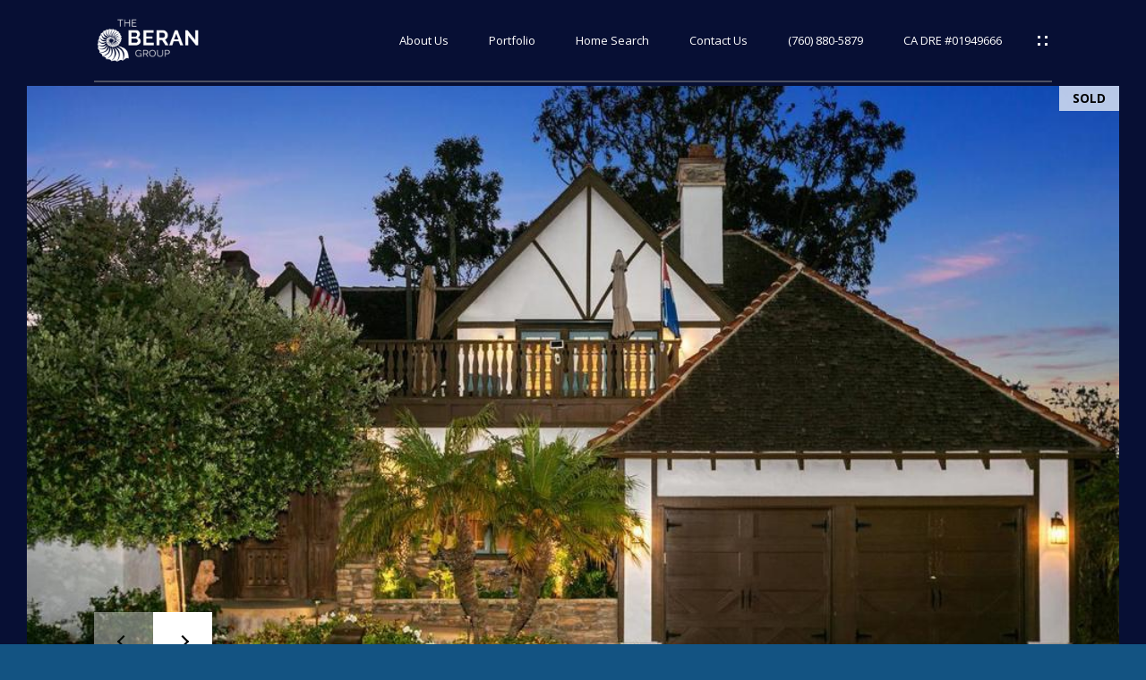

--- FILE ---
content_type: text/html; charset=utf-8
request_url: https://bss.luxurypresence.com/buttons/googleOneTap?companyId=042e4ee5-c9f0-49a0-8e4d-ac26b026dadd&websiteId=fdc5bdab-24bc-4c57-99de-d276f831230b&pageId=f5279ca1-0bfe-4b9f-9061-519ded538d2d&sourceUrl=https%3A%2F%2Fjohnberangroup.com%2Fproperties%2F60-saint-malo-oceanside-ca-92054-ndp2206755&pageMeta=%7B%22sourceResource%22%3A%22properties%22%2C%22pageElementId%22%3A%22332a721a-d216-44b5-8222-19c2df082ad0%22%2C%22pageQueryVariables%22%3A%7B%22property%22%3A%7B%22id%22%3A%22332a721a-d216-44b5-8222-19c2df082ad0%22%7D%2C%22properties%22%3A%7B%22relatedNeighborhoodPropertyId%22%3A%22332a721a-d216-44b5-8222-19c2df082ad0%22%2C%22sort%22%3A%22salesPrice%22%7D%2C%22neighborhood%22%3A%7B%7D%2C%22pressReleases%22%3A%7B%22propertyId%22%3A%22332a721a-d216-44b5-8222-19c2df082ad0%22%7D%7D%7D
body_size: 2868
content:
<style>
  html, body {margin: 0; padding: 0;}
</style>
<script src="https://accounts.google.com/gsi/client" async defer></script>
<script>
const parseURL = (url) => {
    const a = document.createElement('a');
    a.href = url;
    return a.origin;
}

const login = (token, provider, source)  => {
  const origin = (window.location != window.parent.location)
    ? parseURL(document.referrer)
    : window.location.origin;  
  const xhr = new XMLHttpRequest();
  xhr.responseType = 'json';
  xhr.onreadystatechange = function() {
    if (xhr.readyState === 4) {
      const response = xhr.response;
      const msg = {
        event: response.status,
        provider: provider,
        source: source,
        token: token
      }
      window.parent.postMessage(msg, origin);
    }
  }
  xhr.withCredentials = true;
  xhr.open('POST', `${origin}/api/v1/auth/login`, true);
  xhr.setRequestHeader("Content-Type", "application/json;charset=UTF-8");
  xhr.send(JSON.stringify({
    token,
    provider,
    source,
    websiteId: 'fdc5bdab-24bc-4c57-99de-d276f831230b',
    companyId: '042e4ee5-c9f0-49a0-8e4d-ac26b026dadd',
    pageId: 'f5279ca1-0bfe-4b9f-9061-519ded538d2d',
    sourceUrl: 'https://johnberangroup.com/properties/60-saint-malo-oceanside-ca-92054-ndp2206755',
    pageMeta: '{"sourceResource":"properties","pageElementId":"332a721a-d216-44b5-8222-19c2df082ad0","pageQueryVariables":{"property":{"id":"332a721a-d216-44b5-8222-19c2df082ad0"},"properties":{"relatedNeighborhoodPropertyId":"332a721a-d216-44b5-8222-19c2df082ad0","sort":"salesPrice"},"neighborhood":{},"pressReleases":{"propertyId":"332a721a-d216-44b5-8222-19c2df082ad0"}}}',
    utm: '',
    referrer: ''
  }));
}

function getExpirationCookie(expiresInMiliseconds) {
  const tomorrow  = new Date(Date.now() + expiresInMiliseconds); // The Date object returns today's timestamp
  return `johnberangroup.com-SID=true; expires=${tomorrow.toUTCString()}; path=/; Secure; SameSite=None`;
}

function handleCredentialResponse(response) {
  document.cookie = getExpirationCookie(24 * 60 * 60 * 1000); // 1 day
  login(response.credential, 'GOOGLE', 'GOOGLE_SIGN_ON');
}

function handleClose() {
  const msg = {
    event: 'cancel',
    provider: 'GOOGLE',
    source: 'GOOGLE_SIGN_ON'
  }
  const origin = (window.location != window.parent.location)
    ? parseURL(document.referrer)
    : window.location.origin;
  window.parent.postMessage(msg, origin);
  document.cookie = getExpirationCookie(2 * 60 * 60 * 1000); // 2 hours
}

</script>
<div id="g_id_onload"
  data-client_id="673515100752-7s6f6j0qab4skl22cjpp7eirb2rjmfcg.apps.googleusercontent.com"
  data-callback="handleCredentialResponse"
  data-intermediate_iframe_close_callback="handleClose"
  data-state_cookie_domain = "johnberangroup.com"
  data-allowed_parent_origin="https://johnberangroup.com"
  data-skip_prompt_cookie="johnberangroup.com-SID"
  data-cancel_on_tap_outside="false"
></div>

--- FILE ---
content_type: application/javascript; charset=UTF-8
request_url: https://johnberangroup.com/cdn-cgi/challenge-platform/scripts/jsd/main.js
body_size: 4603
content:
window._cf_chl_opt={xkKZ4:'g'};~function(f3,P,E,s,y,T,D,O){f3=Y,function(Z,v,fj,f2,B,l){for(fj={Z:592,v:546,B:515,l:567,h:539,F:554,U:493,n:576,I:568},f2=Y,B=Z();!![];)try{if(l=parseInt(f2(fj.Z))/1+parseInt(f2(fj.v))/2+-parseInt(f2(fj.B))/3+parseInt(f2(fj.l))/4+parseInt(f2(fj.h))/5*(parseInt(f2(fj.F))/6)+-parseInt(f2(fj.U))/7+parseInt(f2(fj.n))/8*(parseInt(f2(fj.I))/9),l===v)break;else B.push(B.shift())}catch(h){B.push(B.shift())}}(f,841611),P=this||self,E=P[f3(541)],s=function(fg,fW,fm,fI,ft,fZ,B,l,h){return fg={Z:559,v:530},fW={Z:581,v:581,B:581,l:508,h:481,F:581,U:528,n:508,I:581},fm={Z:550},fI={Z:516},ft={Z:550,v:528,B:589,l:501,h:548,F:589,U:501,n:589,I:516,m:508,W:581,g:508,V:581,N:589,H:501,K:548,z:516,o:516,A:508,c:581,i:508,C:508,X:481},fZ=f3,B=String[fZ(fg.Z)],l={'h':function(F,fU){return fU={Z:499,v:528},F==null?'':l.g(F,6,function(U,fv){return fv=Y,fv(fU.Z)[fv(fU.v)](U)})},'g':function(F,U,I,fB,W,V,N,H,K,z,o,A,i,C,X,S,f0,f1){if(fB=fZ,F==null)return'';for(V={},N={},H='',K=2,z=3,o=2,A=[],i=0,C=0,X=0;X<F[fB(ft.Z)];X+=1)if(S=F[fB(ft.v)](X),Object[fB(ft.B)][fB(ft.l)][fB(ft.h)](V,S)||(V[S]=z++,N[S]=!0),f0=H+S,Object[fB(ft.F)][fB(ft.U)][fB(ft.h)](V,f0))H=f0;else{if(Object[fB(ft.n)][fB(ft.l)][fB(ft.h)](N,H)){if(256>H[fB(ft.I)](0)){for(W=0;W<o;i<<=1,U-1==C?(C=0,A[fB(ft.m)](I(i)),i=0):C++,W++);for(f1=H[fB(ft.I)](0),W=0;8>W;i=f1&1.44|i<<1.27,C==U-1?(C=0,A[fB(ft.m)](I(i)),i=0):C++,f1>>=1,W++);}else{for(f1=1,W=0;W<o;i=i<<1|f1,C==U-1?(C=0,A[fB(ft.m)](I(i)),i=0):C++,f1=0,W++);for(f1=H[fB(ft.I)](0),W=0;16>W;i=i<<1.38|f1&1,U-1==C?(C=0,A[fB(ft.m)](I(i)),i=0):C++,f1>>=1,W++);}K--,0==K&&(K=Math[fB(ft.W)](2,o),o++),delete N[H]}else for(f1=V[H],W=0;W<o;i=i<<1|f1&1.84,C==U-1?(C=0,A[fB(ft.g)](I(i)),i=0):C++,f1>>=1,W++);H=(K--,K==0&&(K=Math[fB(ft.V)](2,o),o++),V[f0]=z++,String(S))}if(''!==H){if(Object[fB(ft.N)][fB(ft.H)][fB(ft.K)](N,H)){if(256>H[fB(ft.I)](0)){for(W=0;W<o;i<<=1,U-1==C?(C=0,A[fB(ft.m)](I(i)),i=0):C++,W++);for(f1=H[fB(ft.z)](0),W=0;8>W;i=f1&1|i<<1,C==U-1?(C=0,A[fB(ft.g)](I(i)),i=0):C++,f1>>=1,W++);}else{for(f1=1,W=0;W<o;i=i<<1.13|f1,U-1==C?(C=0,A[fB(ft.g)](I(i)),i=0):C++,f1=0,W++);for(f1=H[fB(ft.o)](0),W=0;16>W;i=1.11&f1|i<<1,C==U-1?(C=0,A[fB(ft.A)](I(i)),i=0):C++,f1>>=1,W++);}K--,K==0&&(K=Math[fB(ft.c)](2,o),o++),delete N[H]}else for(f1=V[H],W=0;W<o;i=1&f1|i<<1.23,C==U-1?(C=0,A[fB(ft.i)](I(i)),i=0):C++,f1>>=1,W++);K--,K==0&&o++}for(f1=2,W=0;W<o;i=i<<1.22|f1&1.63,U-1==C?(C=0,A[fB(ft.g)](I(i)),i=0):C++,f1>>=1,W++);for(;;)if(i<<=1,C==U-1){A[fB(ft.C)](I(i));break}else C++;return A[fB(ft.X)]('')},'j':function(F,fM){return fM=fZ,null==F?'':''==F?null:l.i(F[fM(fm.Z)],32768,function(U,fP){return fP=fM,F[fP(fI.Z)](U)})},'i':function(F,U,I,fE,W,V,N,H,K,z,o,A,i,C,X,S,f1,f0){for(fE=fZ,W=[],V=4,N=4,H=3,K=[],A=I(0),i=U,C=1,z=0;3>z;W[z]=z,z+=1);for(X=0,S=Math[fE(fW.Z)](2,2),o=1;o!=S;f0=i&A,i>>=1,0==i&&(i=U,A=I(C++)),X|=(0<f0?1:0)*o,o<<=1);switch(X){case 0:for(X=0,S=Math[fE(fW.v)](2,8),o=1;o!=S;f0=A&i,i>>=1,i==0&&(i=U,A=I(C++)),X|=o*(0<f0?1:0),o<<=1);f1=B(X);break;case 1:for(X=0,S=Math[fE(fW.B)](2,16),o=1;S!=o;f0=A&i,i>>=1,0==i&&(i=U,A=I(C++)),X|=o*(0<f0?1:0),o<<=1);f1=B(X);break;case 2:return''}for(z=W[3]=f1,K[fE(fW.l)](f1);;){if(C>F)return'';for(X=0,S=Math[fE(fW.v)](2,H),o=1;S!=o;f0=i&A,i>>=1,0==i&&(i=U,A=I(C++)),X|=(0<f0?1:0)*o,o<<=1);switch(f1=X){case 0:for(X=0,S=Math[fE(fW.Z)](2,8),o=1;o!=S;f0=i&A,i>>=1,0==i&&(i=U,A=I(C++)),X|=o*(0<f0?1:0),o<<=1);W[N++]=B(X),f1=N-1,V--;break;case 1:for(X=0,S=Math[fE(fW.Z)](2,16),o=1;o!=S;f0=i&A,i>>=1,i==0&&(i=U,A=I(C++)),X|=o*(0<f0?1:0),o<<=1);W[N++]=B(X),f1=N-1,V--;break;case 2:return K[fE(fW.h)]('')}if(0==V&&(V=Math[fE(fW.F)](2,H),H++),W[f1])f1=W[f1];else if(N===f1)f1=z+z[fE(fW.U)](0);else return null;K[fE(fW.n)](f1),W[N++]=z+f1[fE(fW.U)](0),V--,z=f1,V==0&&(V=Math[fE(fW.I)](2,H),H++)}}},h={},h[fZ(fg.v)]=l.h,h}(),y={},y[f3(511)]='o',y[f3(492)]='s',y[f3(563)]='u',y[f3(556)]='z',y[f3(588)]='n',y[f3(580)]='I',y[f3(520)]='b',T=y,P[f3(486)]=function(Z,B,h,F,fA,fo,fz,fR,I,W,g,V,N,H){if(fA={Z:573,v:574,B:545,l:573,h:574,F:534,U:533,n:552,I:534,m:533,W:547,g:488,V:550,N:514,H:521},fo={Z:509,v:550,B:582},fz={Z:589,v:501,B:548,l:508},fR=f3,B===null||void 0===B)return F;for(I=j(B),Z[fR(fA.Z)][fR(fA.v)]&&(I=I[fR(fA.B)](Z[fR(fA.l)][fR(fA.h)](B))),I=Z[fR(fA.F)][fR(fA.U)]&&Z[fR(fA.n)]?Z[fR(fA.I)][fR(fA.m)](new Z[(fR(fA.n))](I)):function(K,fu,z){for(fu=fR,K[fu(fo.Z)](),z=0;z<K[fu(fo.v)];K[z+1]===K[z]?K[fu(fo.B)](z+1,1):z+=1);return K}(I),W='nAsAaAb'.split('A'),W=W[fR(fA.W)][fR(fA.g)](W),g=0;g<I[fR(fA.V)];V=I[g],N=a(Z,B,V),W(N)?(H=N==='s'&&!Z[fR(fA.N)](B[V]),fR(fA.H)===h+V?U(h+V,N):H||U(h+V,B[V])):U(h+V,N),g++);return F;function U(K,z,fL){fL=Y,Object[fL(fz.Z)][fL(fz.v)][fL(fz.B)](F,z)||(F[z]=[]),F[z][fL(fz.l)](K)}},D=f3(510)[f3(585)](';'),O=D[f3(547)][f3(488)](D),P[f3(476)]=function(Z,v,fc,fs,B,l,h,F){for(fc={Z:477,v:550,B:570,l:508,h:490},fs=f3,B=Object[fs(fc.Z)](v),l=0;l<B[fs(fc.v)];l++)if(h=B[l],'f'===h&&(h='N'),Z[h]){for(F=0;F<v[B[l]][fs(fc.v)];-1===Z[h][fs(fc.B)](v[B[l]][F])&&(O(v[B[l]][F])||Z[h][fs(fc.l)]('o.'+v[B[l]][F])),F++);}else Z[h]=v[B[l]][fs(fc.h)](function(U){return'o.'+U})},Q();function G(Z,v,fV,fe){return fV={Z:517,v:517,B:589,l:498,h:548,F:570,U:507},fe=f3,v instanceof Z[fe(fV.Z)]&&0<Z[fe(fV.v)][fe(fV.B)][fe(fV.l)][fe(fV.h)](v)[fe(fV.F)](fe(fV.U))}function e(Z,fD,f4){return fD={Z:551},f4=f3,Math[f4(fD.Z)]()<Z}function L(Z,v,fh,fl,fb,fQ,f7,B,l,h){fh={Z:491,v:569,B:564,l:485,h:540,F:583,U:483,n:564,I:497,m:558,W:590,g:531,V:527,N:522,H:502,K:524,z:524,o:489,A:591,c:530,i:575},fl={Z:513},fb={Z:505,v:505,B:549,l:572},fQ={Z:531},f7=f3,B=P[f7(fh.Z)],console[f7(fh.v)](P[f7(fh.B)]),l=new P[(f7(fh.l))](),l[f7(fh.h)](f7(fh.F),f7(fh.U)+P[f7(fh.n)][f7(fh.I)]+f7(fh.m)+B.r),B[f7(fh.W)]&&(l[f7(fh.g)]=5e3,l[f7(fh.V)]=function(f8){f8=f7,v(f8(fQ.Z))}),l[f7(fh.N)]=function(f9){f9=f7,l[f9(fb.Z)]>=200&&l[f9(fb.v)]<300?v(f9(fb.B)):v(f9(fb.l)+l[f9(fb.v)])},l[f7(fh.H)]=function(ff){ff=f7,v(ff(fl.Z))},h={'t':x(),'lhr':E[f7(fh.K)]&&E[f7(fh.z)][f7(fh.o)]?E[f7(fh.z)][f7(fh.o)]:'','api':B[f7(fh.W)]?!![]:![],'payload':Z},l[f7(fh.A)](s[f7(fh.c)](JSON[f7(fh.i)](h)))}function b(B,l,Y0,fa,h,F,U){if(Y0={Z:571,v:590,B:549,l:503,h:494,F:482,U:479,n:565,I:503,m:494,W:484,g:506,V:479,N:565},fa=f3,h=fa(Y0.Z),!B[fa(Y0.v)])return;l===fa(Y0.B)?(F={},F[fa(Y0.l)]=h,F[fa(Y0.h)]=B.r,F[fa(Y0.F)]=fa(Y0.B),P[fa(Y0.U)][fa(Y0.n)](F,'*')):(U={},U[fa(Y0.I)]=h,U[fa(Y0.m)]=B.r,U[fa(Y0.F)]=fa(Y0.W),U[fa(Y0.g)]=l,P[fa(Y0.V)][fa(Y0.N)](U,'*'))}function x(fO,f5,Z){return fO={Z:491,v:579},f5=f3,Z=P[f5(fO.Z)],Math[f5(fO.v)](+atob(Z.t))}function f(Y1){return Y1='loading,number,prototype,api,send,1493985vmxhBY,addEventListener,vKoX8,gRjkt7,Qgcf5,keys,chlApiClientVersion,parent,chlApiSitekey,join,event,/cdn-cgi/challenge-platform/h/,error,XMLHttpRequest,cJDYB1,jsd,bind,href,map,__CF$cv$params,string,10532704MkGiHw,sid,appendChild,getPrototypeOf,xkKZ4,toString,ZrGgx2Lkd4FlYpX5K8QOu-6SBewojc+hiIyD9JbHqm$37N0zRtaEVnU1PsCWMfvTA,style,hasOwnProperty,onerror,source,errorInfoObject,status,detail,[native code],push,sort,_cf_chl_opt;XQlKq9;mpuA2;BYBs3;bqzg9;gtpfA4;SZQFk7;rTYyd6;gTvhm6;ubgT9;JrBNE9;NgAVk0;YBjhw4;WvQh6;cJDYB1;Qgcf5;eHVD2;VJwN2,object,function,xhr-error,isNaN,2837478sSrzxF,charCodeAt,Function,hhzn3,/b/ov1/0.6638051184445927:1764994926:UfiB4uTH5gFR_4RceGMigg0oUIJ57abTYAhIhb1dvaY/,boolean,d.cookie,onload,DOMContentLoaded,location,gKwbC5,chlApiRumWidgetAgeMs,ontimeout,charAt,createElement,oajsSzcyy,timeout,chlApiUrl,from,Array,now,removeChild,error on cf_chl_props,navigator,2365ipCTFw,open,document,isArray,contentDocument,display: none,concat,825104jNhsTW,includes,call,success,length,random,Set,contentWindow,12018eYKPFT,clientInformation,symbol,catch,/jsd/oneshot/5eaf848a0845/0.6638051184445927:1764994926:UfiB4uTH5gFR_4RceGMigg0oUIJ57abTYAhIhb1dvaY/,fromCharCode,readyState,iframe,chctx,undefined,_cf_chl_opt,postMessage,onreadystatechange,433092oFQMeN,360WFIyLv,log,indexOf,cloudflare-invisible,http-code:,Object,getOwnPropertyNames,stringify,65976sMERqR,tabIndex,/invisible/jsd,floor,bigint,pow,splice,POST,body,split,msg'.split(','),f=function(){return Y1},f()}function d(fi,fy,B,l,h,F,U){fy=(fi={Z:529,v:561,B:500,l:544,h:577,F:584,U:495,n:553,I:555,m:538,W:543,g:536},f3);try{return B=E[fy(fi.Z)](fy(fi.v)),B[fy(fi.B)]=fy(fi.l),B[fy(fi.h)]='-1',E[fy(fi.F)][fy(fi.U)](B),l=B[fy(fi.n)],h={},h=cJDYB1(l,l,'',h),h=cJDYB1(l,l[fy(fi.I)]||l[fy(fi.m)],'n.',h),h=cJDYB1(l,B[fy(fi.W)],'d.',h),E[fy(fi.F)][fy(fi.g)](B),F={},F.r=h,F.e=null,F}catch(n){return U={},U.r={},U.e=n,U}}function Y(Z,v,B){return B=f(),Y=function(M,P,E){return M=M-474,E=B[M],E},Y(Z,v)}function j(Z,fK,fJ,v){for(fK={Z:545,v:477,B:496},fJ=f3,v=[];Z!==null;v=v[fJ(fK.Z)](Object[fJ(fK.v)](Z)),Z=Object[fJ(fK.B)](Z));return v}function R(l,h,fF,fY,F,U,n,I,m,W,g,V){if(fF={Z:586,v:484,B:491,l:483,h:564,F:497,U:519,n:578,I:485,m:540,W:583,g:531,V:527,N:480,H:474,K:532,z:564,o:525,A:526,c:518,i:478,C:564,X:475,S:504,k:562,f0:503,f1:487,fU:591,fn:530},fY=f3,!e(.01))return![];U=(F={},F[fY(fF.Z)]=l,F[fY(fF.v)]=h,F);try{n=P[fY(fF.B)],I=fY(fF.l)+P[fY(fF.h)][fY(fF.F)]+fY(fF.U)+n.r+fY(fF.n),m=new P[(fY(fF.I))](),m[fY(fF.m)](fY(fF.W),I),m[fY(fF.g)]=2500,m[fY(fF.V)]=function(){},W={},W[fY(fF.N)]=P[fY(fF.h)][fY(fF.H)],W[fY(fF.K)]=P[fY(fF.z)][fY(fF.o)],W[fY(fF.A)]=P[fY(fF.h)][fY(fF.c)],W[fY(fF.i)]=P[fY(fF.C)][fY(fF.X)],g=W,V={},V[fY(fF.S)]=U,V[fY(fF.k)]=g,V[fY(fF.f0)]=fY(fF.f1),m[fY(fF.fU)](s[fY(fF.fn)](V))}catch(N){}}function J(fd,f6,Z,v,B){return fd={Z:579,v:535},f6=f3,Z=3600,v=x(),B=Math[f6(fd.Z)](Date[f6(fd.v)]()/1e3),B-v>Z?![]:!![]}function Q(fk,fq,fX,fT,Z,v,B,l,h){if(fk={Z:491,v:590,B:560,l:587,h:593,F:523,U:566},fq={Z:560,v:587,B:566},fX={Z:537},fT=f3,Z=P[fT(fk.Z)],!Z)return;if(!J())return;(v=![],B=Z[fT(fk.v)]===!![],l=function(fw,F){if(fw=fT,!v){if(v=!![],!J())return;F=d(),L(F.r,function(U){b(Z,U)}),F.e&&R(fw(fX.Z),F.e)}},E[fT(fk.B)]!==fT(fk.l))?l():P[fT(fk.h)]?E[fT(fk.h)](fT(fk.F),l):(h=E[fT(fk.U)]||function(){},E[fT(fk.U)]=function(fG){fG=fT,h(),E[fG(fq.Z)]!==fG(fq.v)&&(E[fG(fq.B)]=h,l())})}function a(Z,v,B,fH,fx,l){fx=(fH={Z:557,v:534,B:542,l:534,h:512},f3);try{return v[B][fx(fH.Z)](function(){}),'p'}catch(h){}try{if(null==v[B])return void 0===v[B]?'u':'x'}catch(F){return'i'}return Z[fx(fH.v)][fx(fH.B)](v[B])?'a':v[B]===Z[fx(fH.l)]?'E':v[B]===!0?'T':v[B]===!1?'F':(l=typeof v[B],fx(fH.h)==l?G(Z,v[B])?'N':'f':T[l]||'?')}}()